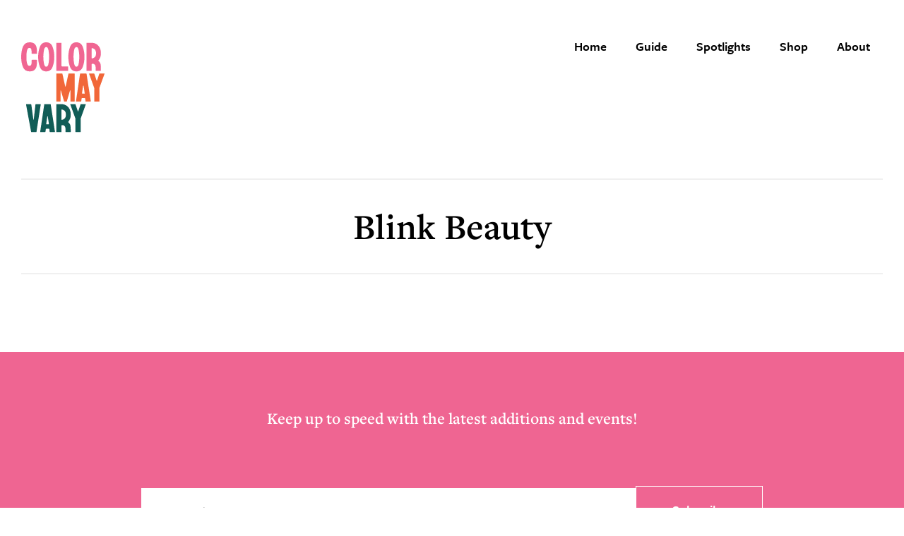

--- FILE ---
content_type: text/html; charset=UTF-8
request_url: https://colormayvary.com/vendor/blink-beauty/
body_size: 12931
content:
<!DOCTYPE html>
<html lang="en-US">
<head >
<meta charset="UTF-8" />
<script>
var gform;gform||(document.addEventListener("gform_main_scripts_loaded",function(){gform.scriptsLoaded=!0}),window.addEventListener("DOMContentLoaded",function(){gform.domLoaded=!0}),gform={domLoaded:!1,scriptsLoaded:!1,initializeOnLoaded:function(o){gform.domLoaded&&gform.scriptsLoaded?o():!gform.domLoaded&&gform.scriptsLoaded?window.addEventListener("DOMContentLoaded",o):document.addEventListener("gform_main_scripts_loaded",o)},hooks:{action:{},filter:{}},addAction:function(o,n,r,t){gform.addHook("action",o,n,r,t)},addFilter:function(o,n,r,t){gform.addHook("filter",o,n,r,t)},doAction:function(o){gform.doHook("action",o,arguments)},applyFilters:function(o){return gform.doHook("filter",o,arguments)},removeAction:function(o,n){gform.removeHook("action",o,n)},removeFilter:function(o,n,r){gform.removeHook("filter",o,n,r)},addHook:function(o,n,r,t,i){null==gform.hooks[o][n]&&(gform.hooks[o][n]=[]);var e=gform.hooks[o][n];null==i&&(i=n+"_"+e.length),gform.hooks[o][n].push({tag:i,callable:r,priority:t=null==t?10:t})},doHook:function(n,o,r){var t;if(r=Array.prototype.slice.call(r,1),null!=gform.hooks[n][o]&&((o=gform.hooks[n][o]).sort(function(o,n){return o.priority-n.priority}),o.forEach(function(o){"function"!=typeof(t=o.callable)&&(t=window[t]),"action"==n?t.apply(null,r):r[0]=t.apply(null,r)})),"filter"==n)return r[0]},removeHook:function(o,n,t,i){var r;null!=gform.hooks[o][n]&&(r=(r=gform.hooks[o][n]).filter(function(o,n,r){return!!(null!=i&&i!=o.tag||null!=t&&t!=o.priority)}),gform.hooks[o][n]=r)}});
</script>

<meta name="viewport" content="width=device-width, initial-scale=1" />
<meta name='robots' content='index, follow, max-image-preview:large, max-snippet:-1, max-video-preview:-1' />

	<!-- This site is optimized with the Yoast SEO plugin v20.9 - https://yoast.com/wordpress/plugins/seo/ -->
	<title>Blink Beauty - Color May Vary</title>
	<link rel="canonical" href="https://colormayvary.com/vendor/blink-beauty/" />
	<meta property="og:locale" content="en_US" />
	<meta property="og:type" content="article" />
	<meta property="og:title" content="Blink Beauty - Color May Vary" />
	<meta property="og:url" content="https://colormayvary.com/vendor/blink-beauty/" />
	<meta property="og:site_name" content="Color May Vary" />
	<meta property="article:publisher" content="https://www.facebook.com/colormayvary" />
	<meta property="article:modified_time" content="2020-07-18T15:37:39+00:00" />
	<meta name="twitter:card" content="summary_large_image" />
	<script type="application/ld+json" class="yoast-schema-graph">{"@context":"https://schema.org","@graph":[{"@type":"WebPage","@id":"https://colormayvary.com/vendor/blink-beauty/","url":"https://colormayvary.com/vendor/blink-beauty/","name":"Blink Beauty - Color May Vary","isPartOf":{"@id":"https://colormayvary.com/#website"},"datePublished":"2020-06-13T23:56:41+00:00","dateModified":"2020-07-18T15:37:39+00:00","breadcrumb":{"@id":"https://colormayvary.com/vendor/blink-beauty/#breadcrumb"},"inLanguage":"en-US","potentialAction":[{"@type":"ReadAction","target":["https://colormayvary.com/vendor/blink-beauty/"]}]},{"@type":"BreadcrumbList","@id":"https://colormayvary.com/vendor/blink-beauty/#breadcrumb","itemListElement":[{"@type":"ListItem","position":1,"name":"Home","item":"https://colormayvary.com/"},{"@type":"ListItem","position":2,"name":"Blink Beauty"}]},{"@type":"WebSite","@id":"https://colormayvary.com/#website","url":"https://colormayvary.com/","name":"Color May Vary","description":"","publisher":{"@id":"https://colormayvary.com/#organization"},"potentialAction":[{"@type":"SearchAction","target":{"@type":"EntryPoint","urlTemplate":"https://colormayvary.com/?s={search_term_string}"},"query-input":"required name=search_term_string"}],"inLanguage":"en-US"},{"@type":"Organization","@id":"https://colormayvary.com/#organization","name":"Color May Vary","url":"https://colormayvary.com/","logo":{"@type":"ImageObject","inLanguage":"en-US","@id":"https://colormayvary.com/#/schema/logo/image/","url":"https://colormayvary.com/wp-content/uploads/2020/07/logo.svg","contentUrl":"https://colormayvary.com/wp-content/uploads/2020/07/logo.svg","width":115,"height":125,"caption":"Color May Vary"},"image":{"@id":"https://colormayvary.com/#/schema/logo/image/"},"sameAs":["https://www.facebook.com/colormayvary","https://www.instagram.com/colormayvary","https://www.linkedin.com/company/colormayvary","https://www.pinterest.com/colormayvary","https://www.youtube.com/channel/UCypi5_Tt5SgL0NqgvTMU_Ag"]}]}</script>
	<!-- / Yoast SEO plugin. -->


<link rel='dns-prefetch' href='//use.typekit.net' />
<link rel="alternate" type="application/rss+xml" title="Color May Vary &raquo; Feed" href="https://colormayvary.com/feed/" />
<link rel="alternate" type="application/rss+xml" title="Color May Vary &raquo; Comments Feed" href="https://colormayvary.com/comments/feed/" />
<script>
window._wpemojiSettings = {"baseUrl":"https:\/\/s.w.org\/images\/core\/emoji\/14.0.0\/72x72\/","ext":".png","svgUrl":"https:\/\/s.w.org\/images\/core\/emoji\/14.0.0\/svg\/","svgExt":".svg","source":{"concatemoji":"https:\/\/colormayvary.com\/wp-includes\/js\/wp-emoji-release.min.js?ver=6.1.9"}};
/*! This file is auto-generated */
!function(e,a,t){var n,r,o,i=a.createElement("canvas"),p=i.getContext&&i.getContext("2d");function s(e,t){var a=String.fromCharCode,e=(p.clearRect(0,0,i.width,i.height),p.fillText(a.apply(this,e),0,0),i.toDataURL());return p.clearRect(0,0,i.width,i.height),p.fillText(a.apply(this,t),0,0),e===i.toDataURL()}function c(e){var t=a.createElement("script");t.src=e,t.defer=t.type="text/javascript",a.getElementsByTagName("head")[0].appendChild(t)}for(o=Array("flag","emoji"),t.supports={everything:!0,everythingExceptFlag:!0},r=0;r<o.length;r++)t.supports[o[r]]=function(e){if(p&&p.fillText)switch(p.textBaseline="top",p.font="600 32px Arial",e){case"flag":return s([127987,65039,8205,9895,65039],[127987,65039,8203,9895,65039])?!1:!s([55356,56826,55356,56819],[55356,56826,8203,55356,56819])&&!s([55356,57332,56128,56423,56128,56418,56128,56421,56128,56430,56128,56423,56128,56447],[55356,57332,8203,56128,56423,8203,56128,56418,8203,56128,56421,8203,56128,56430,8203,56128,56423,8203,56128,56447]);case"emoji":return!s([129777,127995,8205,129778,127999],[129777,127995,8203,129778,127999])}return!1}(o[r]),t.supports.everything=t.supports.everything&&t.supports[o[r]],"flag"!==o[r]&&(t.supports.everythingExceptFlag=t.supports.everythingExceptFlag&&t.supports[o[r]]);t.supports.everythingExceptFlag=t.supports.everythingExceptFlag&&!t.supports.flag,t.DOMReady=!1,t.readyCallback=function(){t.DOMReady=!0},t.supports.everything||(n=function(){t.readyCallback()},a.addEventListener?(a.addEventListener("DOMContentLoaded",n,!1),e.addEventListener("load",n,!1)):(e.attachEvent("onload",n),a.attachEvent("onreadystatechange",function(){"complete"===a.readyState&&t.readyCallback()})),(e=t.source||{}).concatemoji?c(e.concatemoji):e.wpemoji&&e.twemoji&&(c(e.twemoji),c(e.wpemoji)))}(window,document,window._wpemojiSettings);
</script>
<style>
img.wp-smiley,
img.emoji {
	display: inline !important;
	border: none !important;
	box-shadow: none !important;
	height: 1em !important;
	width: 1em !important;
	margin: 0 0.07em !important;
	vertical-align: -0.1em !important;
	background: none !important;
	padding: 0 !important;
}
</style>
	<link rel='stylesheet' id='atomic-blocks-fontawesome-css' href='https://colormayvary.com/wp-content/plugins/atomic-blocks/dist/assets/fontawesome/css/all.min.css?ver=1615403805' media='all' />
<link rel='stylesheet' id='sbi_styles-css' href='https://colormayvary.com/wp-content/plugins/instagram-feed/css/sbi-styles.min.css?ver=6.1.5' media='all' />
<link rel='stylesheet' id='wp-block-library-css' href='https://colormayvary.com/wp-includes/css/dist/block-library/style.min.css?ver=6.1.9' media='all' />
<style id='safe-svg-svg-icon-style-inline-css'>
.safe-svg-cover .safe-svg-inside{display:inline-block;max-width:100%}.safe-svg-cover svg{height:100%;max-height:100%;max-width:100%;width:100%}

</style>
<link rel='stylesheet' id='atomic-blocks-style-css-css' href='https://colormayvary.com/wp-content/plugins/atomic-blocks/dist/blocks.style.build.css?ver=1615403805' media='all' />
<link rel='stylesheet' id='wc-blocks-vendors-style-css' href='https://colormayvary.com/wp-content/plugins/woocommerce/packages/woocommerce-blocks/build/wc-blocks-vendors-style.css?ver=10.2.3' media='all' />
<link rel='stylesheet' id='wc-blocks-style-css' href='https://colormayvary.com/wp-content/plugins/woocommerce/packages/woocommerce-blocks/build/wc-blocks-style.css?ver=10.2.3' media='all' />
<link rel='stylesheet' id='classic-theme-styles-css' href='https://colormayvary.com/wp-includes/css/classic-themes.min.css?ver=1' media='all' />
<style id='global-styles-inline-css'>
body{--wp--preset--color--black: #000000;--wp--preset--color--cyan-bluish-gray: #abb8c3;--wp--preset--color--white: #ffffff;--wp--preset--color--pale-pink: #f78da7;--wp--preset--color--vivid-red: #cf2e2e;--wp--preset--color--luminous-vivid-orange: #ff6900;--wp--preset--color--luminous-vivid-amber: #fcb900;--wp--preset--color--light-green-cyan: #7bdcb5;--wp--preset--color--vivid-green-cyan: #00d084;--wp--preset--color--pale-cyan-blue: #8ed1fc;--wp--preset--color--vivid-cyan-blue: #0693e3;--wp--preset--color--vivid-purple: #9b51e0;--wp--preset--color--theme-primary: #ef6592;--wp--preset--color--theme-secondary: #0f5c56;--wp--preset--color--theme-tertiary: #f1663a;--wp--preset--gradient--vivid-cyan-blue-to-vivid-purple: linear-gradient(135deg,rgba(6,147,227,1) 0%,rgb(155,81,224) 100%);--wp--preset--gradient--light-green-cyan-to-vivid-green-cyan: linear-gradient(135deg,rgb(122,220,180) 0%,rgb(0,208,130) 100%);--wp--preset--gradient--luminous-vivid-amber-to-luminous-vivid-orange: linear-gradient(135deg,rgba(252,185,0,1) 0%,rgba(255,105,0,1) 100%);--wp--preset--gradient--luminous-vivid-orange-to-vivid-red: linear-gradient(135deg,rgba(255,105,0,1) 0%,rgb(207,46,46) 100%);--wp--preset--gradient--very-light-gray-to-cyan-bluish-gray: linear-gradient(135deg,rgb(238,238,238) 0%,rgb(169,184,195) 100%);--wp--preset--gradient--cool-to-warm-spectrum: linear-gradient(135deg,rgb(74,234,220) 0%,rgb(151,120,209) 20%,rgb(207,42,186) 40%,rgb(238,44,130) 60%,rgb(251,105,98) 80%,rgb(254,248,76) 100%);--wp--preset--gradient--blush-light-purple: linear-gradient(135deg,rgb(255,206,236) 0%,rgb(152,150,240) 100%);--wp--preset--gradient--blush-bordeaux: linear-gradient(135deg,rgb(254,205,165) 0%,rgb(254,45,45) 50%,rgb(107,0,62) 100%);--wp--preset--gradient--luminous-dusk: linear-gradient(135deg,rgb(255,203,112) 0%,rgb(199,81,192) 50%,rgb(65,88,208) 100%);--wp--preset--gradient--pale-ocean: linear-gradient(135deg,rgb(255,245,203) 0%,rgb(182,227,212) 50%,rgb(51,167,181) 100%);--wp--preset--gradient--electric-grass: linear-gradient(135deg,rgb(202,248,128) 0%,rgb(113,206,126) 100%);--wp--preset--gradient--midnight: linear-gradient(135deg,rgb(2,3,129) 0%,rgb(40,116,252) 100%);--wp--preset--duotone--dark-grayscale: url('#wp-duotone-dark-grayscale');--wp--preset--duotone--grayscale: url('#wp-duotone-grayscale');--wp--preset--duotone--purple-yellow: url('#wp-duotone-purple-yellow');--wp--preset--duotone--blue-red: url('#wp-duotone-blue-red');--wp--preset--duotone--midnight: url('#wp-duotone-midnight');--wp--preset--duotone--magenta-yellow: url('#wp-duotone-magenta-yellow');--wp--preset--duotone--purple-green: url('#wp-duotone-purple-green');--wp--preset--duotone--blue-orange: url('#wp-duotone-blue-orange');--wp--preset--font-size--small: 14px;--wp--preset--font-size--medium: 26px;--wp--preset--font-size--large: 30px;--wp--preset--font-size--x-large: 42px;--wp--preset--font-size--normal: 22px;--wp--preset--font-size--larger: 36px;--wp--preset--font-size--huge: 58px;--wp--preset--spacing--20: 0.44rem;--wp--preset--spacing--30: 0.67rem;--wp--preset--spacing--40: 1rem;--wp--preset--spacing--50: 1.5rem;--wp--preset--spacing--60: 2.25rem;--wp--preset--spacing--70: 3.38rem;--wp--preset--spacing--80: 5.06rem;}:where(.is-layout-flex){gap: 0.5em;}body .is-layout-flow > .alignleft{float: left;margin-inline-start: 0;margin-inline-end: 2em;}body .is-layout-flow > .alignright{float: right;margin-inline-start: 2em;margin-inline-end: 0;}body .is-layout-flow > .aligncenter{margin-left: auto !important;margin-right: auto !important;}body .is-layout-constrained > .alignleft{float: left;margin-inline-start: 0;margin-inline-end: 2em;}body .is-layout-constrained > .alignright{float: right;margin-inline-start: 2em;margin-inline-end: 0;}body .is-layout-constrained > .aligncenter{margin-left: auto !important;margin-right: auto !important;}body .is-layout-constrained > :where(:not(.alignleft):not(.alignright):not(.alignfull)){max-width: var(--wp--style--global--content-size);margin-left: auto !important;margin-right: auto !important;}body .is-layout-constrained > .alignwide{max-width: var(--wp--style--global--wide-size);}body .is-layout-flex{display: flex;}body .is-layout-flex{flex-wrap: wrap;align-items: center;}body .is-layout-flex > *{margin: 0;}:where(.wp-block-columns.is-layout-flex){gap: 2em;}.has-black-color{color: var(--wp--preset--color--black) !important;}.has-cyan-bluish-gray-color{color: var(--wp--preset--color--cyan-bluish-gray) !important;}.has-white-color{color: var(--wp--preset--color--white) !important;}.has-pale-pink-color{color: var(--wp--preset--color--pale-pink) !important;}.has-vivid-red-color{color: var(--wp--preset--color--vivid-red) !important;}.has-luminous-vivid-orange-color{color: var(--wp--preset--color--luminous-vivid-orange) !important;}.has-luminous-vivid-amber-color{color: var(--wp--preset--color--luminous-vivid-amber) !important;}.has-light-green-cyan-color{color: var(--wp--preset--color--light-green-cyan) !important;}.has-vivid-green-cyan-color{color: var(--wp--preset--color--vivid-green-cyan) !important;}.has-pale-cyan-blue-color{color: var(--wp--preset--color--pale-cyan-blue) !important;}.has-vivid-cyan-blue-color{color: var(--wp--preset--color--vivid-cyan-blue) !important;}.has-vivid-purple-color{color: var(--wp--preset--color--vivid-purple) !important;}.has-black-background-color{background-color: var(--wp--preset--color--black) !important;}.has-cyan-bluish-gray-background-color{background-color: var(--wp--preset--color--cyan-bluish-gray) !important;}.has-white-background-color{background-color: var(--wp--preset--color--white) !important;}.has-pale-pink-background-color{background-color: var(--wp--preset--color--pale-pink) !important;}.has-vivid-red-background-color{background-color: var(--wp--preset--color--vivid-red) !important;}.has-luminous-vivid-orange-background-color{background-color: var(--wp--preset--color--luminous-vivid-orange) !important;}.has-luminous-vivid-amber-background-color{background-color: var(--wp--preset--color--luminous-vivid-amber) !important;}.has-light-green-cyan-background-color{background-color: var(--wp--preset--color--light-green-cyan) !important;}.has-vivid-green-cyan-background-color{background-color: var(--wp--preset--color--vivid-green-cyan) !important;}.has-pale-cyan-blue-background-color{background-color: var(--wp--preset--color--pale-cyan-blue) !important;}.has-vivid-cyan-blue-background-color{background-color: var(--wp--preset--color--vivid-cyan-blue) !important;}.has-vivid-purple-background-color{background-color: var(--wp--preset--color--vivid-purple) !important;}.has-black-border-color{border-color: var(--wp--preset--color--black) !important;}.has-cyan-bluish-gray-border-color{border-color: var(--wp--preset--color--cyan-bluish-gray) !important;}.has-white-border-color{border-color: var(--wp--preset--color--white) !important;}.has-pale-pink-border-color{border-color: var(--wp--preset--color--pale-pink) !important;}.has-vivid-red-border-color{border-color: var(--wp--preset--color--vivid-red) !important;}.has-luminous-vivid-orange-border-color{border-color: var(--wp--preset--color--luminous-vivid-orange) !important;}.has-luminous-vivid-amber-border-color{border-color: var(--wp--preset--color--luminous-vivid-amber) !important;}.has-light-green-cyan-border-color{border-color: var(--wp--preset--color--light-green-cyan) !important;}.has-vivid-green-cyan-border-color{border-color: var(--wp--preset--color--vivid-green-cyan) !important;}.has-pale-cyan-blue-border-color{border-color: var(--wp--preset--color--pale-cyan-blue) !important;}.has-vivid-cyan-blue-border-color{border-color: var(--wp--preset--color--vivid-cyan-blue) !important;}.has-vivid-purple-border-color{border-color: var(--wp--preset--color--vivid-purple) !important;}.has-vivid-cyan-blue-to-vivid-purple-gradient-background{background: var(--wp--preset--gradient--vivid-cyan-blue-to-vivid-purple) !important;}.has-light-green-cyan-to-vivid-green-cyan-gradient-background{background: var(--wp--preset--gradient--light-green-cyan-to-vivid-green-cyan) !important;}.has-luminous-vivid-amber-to-luminous-vivid-orange-gradient-background{background: var(--wp--preset--gradient--luminous-vivid-amber-to-luminous-vivid-orange) !important;}.has-luminous-vivid-orange-to-vivid-red-gradient-background{background: var(--wp--preset--gradient--luminous-vivid-orange-to-vivid-red) !important;}.has-very-light-gray-to-cyan-bluish-gray-gradient-background{background: var(--wp--preset--gradient--very-light-gray-to-cyan-bluish-gray) !important;}.has-cool-to-warm-spectrum-gradient-background{background: var(--wp--preset--gradient--cool-to-warm-spectrum) !important;}.has-blush-light-purple-gradient-background{background: var(--wp--preset--gradient--blush-light-purple) !important;}.has-blush-bordeaux-gradient-background{background: var(--wp--preset--gradient--blush-bordeaux) !important;}.has-luminous-dusk-gradient-background{background: var(--wp--preset--gradient--luminous-dusk) !important;}.has-pale-ocean-gradient-background{background: var(--wp--preset--gradient--pale-ocean) !important;}.has-electric-grass-gradient-background{background: var(--wp--preset--gradient--electric-grass) !important;}.has-midnight-gradient-background{background: var(--wp--preset--gradient--midnight) !important;}.has-small-font-size{font-size: var(--wp--preset--font-size--small) !important;}.has-medium-font-size{font-size: var(--wp--preset--font-size--medium) !important;}.has-large-font-size{font-size: var(--wp--preset--font-size--large) !important;}.has-x-large-font-size{font-size: var(--wp--preset--font-size--x-large) !important;}
.wp-block-navigation a:where(:not(.wp-element-button)){color: inherit;}
:where(.wp-block-columns.is-layout-flex){gap: 2em;}
.wp-block-pullquote{font-size: 1.5em;line-height: 1.6;}
</style>
<link rel='stylesheet' id='rl-vendor-search-styles-css' href='https://colormayvary.com/wp-content/plugins/rl-vendor-search/assets/css/style.css?ver=1595361505' media='all' />
<link rel='stylesheet' id='woocommerce-layout-css' href='https://colormayvary.com/wp-content/plugins/woocommerce/assets/css/woocommerce-layout.css?ver=7.8.0' media='all' />
<link rel='stylesheet' id='woocommerce-smallscreen-css' href='https://colormayvary.com/wp-content/plugins/woocommerce/assets/css/woocommerce-smallscreen.css?ver=7.8.0' media='only screen and (max-width: 860px)' />
<link rel='stylesheet' id='woocommerce-general-css' href='https://colormayvary.com/wp-content/plugins/woocommerce/assets/css/woocommerce.css?ver=7.8.0' media='all' />
<link rel='stylesheet' id='color-may-vary-woocommerce-styles-css' href='https://colormayvary.com/wp-content/themes/colormayvary/woocommerce.css?ver=956cc182cdcc9f5c272b' media='screen' />
<style id='woocommerce-inline-inline-css'>
.woocommerce form .form-row .required { visibility: visible; }
</style>
<link rel='stylesheet' id='wpmenucart-icons-css' href='https://colormayvary.com/wp-content/plugins/wp-menu-cart/assets/css/wpmenucart-icons.min.css?ver=2.14.0' media='all' />
<style id='wpmenucart-icons-inline-css'>
@font-face{font-family:WPMenuCart;src:url(https://colormayvary.com/wp-content/plugins/wp-menu-cart/assets/fonts/WPMenuCart.eot);src:url(https://colormayvary.com/wp-content/plugins/wp-menu-cart/assets/fonts/WPMenuCart.eot?#iefix) format('embedded-opentype'),url(https://colormayvary.com/wp-content/plugins/wp-menu-cart/assets/fonts/WPMenuCart.woff2) format('woff2'),url(https://colormayvary.com/wp-content/plugins/wp-menu-cart/assets/fonts/WPMenuCart.woff) format('woff'),url(https://colormayvary.com/wp-content/plugins/wp-menu-cart/assets/fonts/WPMenuCart.ttf) format('truetype'),url(https://colormayvary.com/wp-content/plugins/wp-menu-cart/assets/fonts/WPMenuCart.svg#WPMenuCart) format('svg');font-weight:400;font-style:normal;font-display:swap}
</style>
<link rel='stylesheet' id='wpmenucart-css' href='https://colormayvary.com/wp-content/plugins/wp-menu-cart/assets/css/wpmenucart-main.min.css?ver=2.14.0' media='all' />
<link rel='stylesheet' id='color-may-vary-css' href='https://colormayvary.com/wp-content/themes/colormayvary/style.css?ver=04cd3097afa5c9fcf6f8' media='all' />
<link rel='stylesheet' id='color-may-vary-fonts-css' href='https://use.typekit.net/zkw1zig.css?ver=3.3.8' media='all' />
<link rel='stylesheet' id='color-may-vary-gutenberg-css' href='https://colormayvary.com/wp-content/themes/colormayvary/lib/gutenberg/front-end.css?ver=b4180524b98ef072dbe2' media='all' />
<style id='color-may-vary-gutenberg-inline-css'>
.ab-block-post-grid .ab-post-grid-items h2 a:hover {
	color: #ef6592;
}

.site-container .wp-block-button .wp-block-button__link {
	background-color: #ef6592;
}

.wp-block-button .wp-block-button__link:not(.has-background),
.wp-block-button .wp-block-button__link:not(.has-background):focus,
.wp-block-button .wp-block-button__link:not(.has-background):hover {
	color: #333333;
}

.site-container .wp-block-button.is-style-outline .wp-block-button__link {
	color: #ef6592;
}

.site-container .wp-block-button.is-style-outline .wp-block-button__link:focus,
.site-container .wp-block-button.is-style-outline .wp-block-button__link:hover {
	color: #ff88b5;
}		.site-container .has-theme-primary-color,
		.site-container .wp-block-button .wp-block-button__link.has-theme-primary-color,
		.site-container .wp-block-button.is-style-outline .wp-block-button__link.has-theme-primary-color {
			color: #ef6592;
		}

		.site-container .has-theme-primary-background-color,
		.site-container .wp-block-button .wp-block-button__link.has-theme-primary-background-color,
		.site-container .wp-block-pullquote.is-style-solid-color.has-theme-primary-background-color {
			background-color: #ef6592;
		}		.site-container .has-theme-secondary-color,
		.site-container .wp-block-button .wp-block-button__link.has-theme-secondary-color,
		.site-container .wp-block-button.is-style-outline .wp-block-button__link.has-theme-secondary-color {
			color: #0f5c56;
		}

		.site-container .has-theme-secondary-background-color,
		.site-container .wp-block-button .wp-block-button__link.has-theme-secondary-background-color,
		.site-container .wp-block-pullquote.is-style-solid-color.has-theme-secondary-background-color {
			background-color: #0f5c56;
		}		.site-container .has-theme-tertiary-color,
		.site-container .wp-block-button .wp-block-button__link.has-theme-tertiary-color,
		.site-container .wp-block-button.is-style-outline .wp-block-button__link.has-theme-tertiary-color {
			color: #f1663a;
		}

		.site-container .has-theme-tertiary-background-color,
		.site-container .wp-block-button .wp-block-button__link.has-theme-tertiary-background-color,
		.site-container .wp-block-pullquote.is-style-solid-color.has-theme-tertiary-background-color {
			background-color: #f1663a;
		}
</style>
<link rel='stylesheet' id='simple-social-icons-font-css' href='https://colormayvary.com/wp-content/plugins/simple-social-icons/css/style.css?ver=3.0.2' media='all' />
<script src='https://colormayvary.com/wp-includes/js/jquery/jquery.min.js?ver=3.6.1' id='jquery-core-js'></script>
<script src='https://colormayvary.com/wp-includes/js/jquery/jquery-migrate.min.js?ver=3.3.2' id='jquery-migrate-js'></script>
<script id='wpmenucart-ajax-assist-js-extra'>
var wpmenucart_ajax_assist = {"shop_plugin":"woocommerce","always_display":""};
</script>
<script src='https://colormayvary.com/wp-content/plugins/wp-menu-cart/assets/js/wpmenucart-ajax-assist.min.js?ver=2.14.0' id='wpmenucart-ajax-assist-js'></script>
<link rel="https://api.w.org/" href="https://colormayvary.com/wp-json/" /><link rel="alternate" type="application/json" href="https://colormayvary.com/wp-json/wp/v2/rl_vendor/8403" /><link rel="EditURI" type="application/rsd+xml" title="RSD" href="https://colormayvary.com/xmlrpc.php?rsd" />
<link rel="wlwmanifest" type="application/wlwmanifest+xml" href="https://colormayvary.com/wp-includes/wlwmanifest.xml" />
<meta name="generator" content="WordPress 6.1.9" />
<meta name="generator" content="WooCommerce 7.8.0" />
<link rel='shortlink' href='https://colormayvary.com/?p=8403' />
<link rel="alternate" type="application/json+oembed" href="https://colormayvary.com/wp-json/oembed/1.0/embed?url=https%3A%2F%2Fcolormayvary.com%2Fvendor%2Fblink-beauty%2F" />
<link rel="alternate" type="text/xml+oembed" href="https://colormayvary.com/wp-json/oembed/1.0/embed?url=https%3A%2F%2Fcolormayvary.com%2Fvendor%2Fblink-beauty%2F&#038;format=xml" />
<link rel="pingback" href="https://colormayvary.com/xmlrpc.php" />
<meta name="p:domain_verify" content="ad717ae6c57cddf3a5fc078b6d193b4d"/>

<!-- Global site tag (gtag.js) - Google Analytics -->
<script async src="https://www.googletagmanager.com/gtag/js?id=UA-173348705-1"></script>
<script>
  window.dataLayer = window.dataLayer || [];
  function gtag(){dataLayer.push(arguments);}
  gtag('js', new Date());

  gtag('config', 'UA-173348705-1');
</script>	<noscript><style>.woocommerce-product-gallery{ opacity: 1 !important; }</style></noscript>
	<style>.recentcomments a{display:inline !important;padding:0 !important;margin:0 !important;}</style>			<script  type="text/javascript">
				!function(f,b,e,v,n,t,s){if(f.fbq)return;n=f.fbq=function(){n.callMethod?
					n.callMethod.apply(n,arguments):n.queue.push(arguments)};if(!f._fbq)f._fbq=n;
					n.push=n;n.loaded=!0;n.version='2.0';n.queue=[];t=b.createElement(e);t.async=!0;
					t.src=v;s=b.getElementsByTagName(e)[0];s.parentNode.insertBefore(t,s)}(window,
					document,'script','https://connect.facebook.net/en_US/fbevents.js');
			</script>
			<!-- WooCommerce Facebook Integration Begin -->
			<script  type="text/javascript">

				fbq('init', '341913010553573', {}, {
    "agent": "woocommerce-7.8.0-3.0.25"
});

				fbq( 'track', 'PageView', {
    "source": "woocommerce",
    "version": "7.8.0",
    "pluginVersion": "3.0.25"
} );

				document.addEventListener( 'DOMContentLoaded', function() {
					jQuery && jQuery( function( $ ) {
						// Insert placeholder for events injected when a product is added to the cart through AJAX.
						$( document.body ).append( '<div class=\"wc-facebook-pixel-event-placeholder\"></div>' );
					} );
				}, false );

			</script>
			<!-- WooCommerce Facebook Integration End -->
			<link rel="icon" href="https://colormayvary.com/wp-content/uploads/2020/07/logo.svg" sizes="32x32" />
<link rel="icon" href="https://colormayvary.com/wp-content/uploads/2020/07/logo.svg" sizes="192x192" />
<link rel="apple-touch-icon" href="https://colormayvary.com/wp-content/uploads/2020/07/logo.svg" />
<meta name="msapplication-TileImage" content="https://colormayvary.com/wp-content/uploads/2020/07/logo.svg" />
		<style id="wp-custom-css">
			.gform_required_legend {
	display:none;
}		</style>
		</head>
<body class="rl_vendor-template-default single single-rl_vendor postid-8403 wp-custom-logo wp-embed-responsive theme-genesis woocommerce-no-js header-full-width full-width-content genesis-breadcrumbs-hidden genesis-footer-widgets-visible has-no-blocks"><svg xmlns="http://www.w3.org/2000/svg" viewBox="0 0 0 0" width="0" height="0" focusable="false" role="none" style="visibility: hidden; position: absolute; left: -9999px; overflow: hidden;" ><defs><filter id="wp-duotone-dark-grayscale"><feColorMatrix color-interpolation-filters="sRGB" type="matrix" values=" .299 .587 .114 0 0 .299 .587 .114 0 0 .299 .587 .114 0 0 .299 .587 .114 0 0 " /><feComponentTransfer color-interpolation-filters="sRGB" ><feFuncR type="table" tableValues="0 0.49803921568627" /><feFuncG type="table" tableValues="0 0.49803921568627" /><feFuncB type="table" tableValues="0 0.49803921568627" /><feFuncA type="table" tableValues="1 1" /></feComponentTransfer><feComposite in2="SourceGraphic" operator="in" /></filter></defs></svg><svg xmlns="http://www.w3.org/2000/svg" viewBox="0 0 0 0" width="0" height="0" focusable="false" role="none" style="visibility: hidden; position: absolute; left: -9999px; overflow: hidden;" ><defs><filter id="wp-duotone-grayscale"><feColorMatrix color-interpolation-filters="sRGB" type="matrix" values=" .299 .587 .114 0 0 .299 .587 .114 0 0 .299 .587 .114 0 0 .299 .587 .114 0 0 " /><feComponentTransfer color-interpolation-filters="sRGB" ><feFuncR type="table" tableValues="0 1" /><feFuncG type="table" tableValues="0 1" /><feFuncB type="table" tableValues="0 1" /><feFuncA type="table" tableValues="1 1" /></feComponentTransfer><feComposite in2="SourceGraphic" operator="in" /></filter></defs></svg><svg xmlns="http://www.w3.org/2000/svg" viewBox="0 0 0 0" width="0" height="0" focusable="false" role="none" style="visibility: hidden; position: absolute; left: -9999px; overflow: hidden;" ><defs><filter id="wp-duotone-purple-yellow"><feColorMatrix color-interpolation-filters="sRGB" type="matrix" values=" .299 .587 .114 0 0 .299 .587 .114 0 0 .299 .587 .114 0 0 .299 .587 .114 0 0 " /><feComponentTransfer color-interpolation-filters="sRGB" ><feFuncR type="table" tableValues="0.54901960784314 0.98823529411765" /><feFuncG type="table" tableValues="0 1" /><feFuncB type="table" tableValues="0.71764705882353 0.25490196078431" /><feFuncA type="table" tableValues="1 1" /></feComponentTransfer><feComposite in2="SourceGraphic" operator="in" /></filter></defs></svg><svg xmlns="http://www.w3.org/2000/svg" viewBox="0 0 0 0" width="0" height="0" focusable="false" role="none" style="visibility: hidden; position: absolute; left: -9999px; overflow: hidden;" ><defs><filter id="wp-duotone-blue-red"><feColorMatrix color-interpolation-filters="sRGB" type="matrix" values=" .299 .587 .114 0 0 .299 .587 .114 0 0 .299 .587 .114 0 0 .299 .587 .114 0 0 " /><feComponentTransfer color-interpolation-filters="sRGB" ><feFuncR type="table" tableValues="0 1" /><feFuncG type="table" tableValues="0 0.27843137254902" /><feFuncB type="table" tableValues="0.5921568627451 0.27843137254902" /><feFuncA type="table" tableValues="1 1" /></feComponentTransfer><feComposite in2="SourceGraphic" operator="in" /></filter></defs></svg><svg xmlns="http://www.w3.org/2000/svg" viewBox="0 0 0 0" width="0" height="0" focusable="false" role="none" style="visibility: hidden; position: absolute; left: -9999px; overflow: hidden;" ><defs><filter id="wp-duotone-midnight"><feColorMatrix color-interpolation-filters="sRGB" type="matrix" values=" .299 .587 .114 0 0 .299 .587 .114 0 0 .299 .587 .114 0 0 .299 .587 .114 0 0 " /><feComponentTransfer color-interpolation-filters="sRGB" ><feFuncR type="table" tableValues="0 0" /><feFuncG type="table" tableValues="0 0.64705882352941" /><feFuncB type="table" tableValues="0 1" /><feFuncA type="table" tableValues="1 1" /></feComponentTransfer><feComposite in2="SourceGraphic" operator="in" /></filter></defs></svg><svg xmlns="http://www.w3.org/2000/svg" viewBox="0 0 0 0" width="0" height="0" focusable="false" role="none" style="visibility: hidden; position: absolute; left: -9999px; overflow: hidden;" ><defs><filter id="wp-duotone-magenta-yellow"><feColorMatrix color-interpolation-filters="sRGB" type="matrix" values=" .299 .587 .114 0 0 .299 .587 .114 0 0 .299 .587 .114 0 0 .299 .587 .114 0 0 " /><feComponentTransfer color-interpolation-filters="sRGB" ><feFuncR type="table" tableValues="0.78039215686275 1" /><feFuncG type="table" tableValues="0 0.94901960784314" /><feFuncB type="table" tableValues="0.35294117647059 0.47058823529412" /><feFuncA type="table" tableValues="1 1" /></feComponentTransfer><feComposite in2="SourceGraphic" operator="in" /></filter></defs></svg><svg xmlns="http://www.w3.org/2000/svg" viewBox="0 0 0 0" width="0" height="0" focusable="false" role="none" style="visibility: hidden; position: absolute; left: -9999px; overflow: hidden;" ><defs><filter id="wp-duotone-purple-green"><feColorMatrix color-interpolation-filters="sRGB" type="matrix" values=" .299 .587 .114 0 0 .299 .587 .114 0 0 .299 .587 .114 0 0 .299 .587 .114 0 0 " /><feComponentTransfer color-interpolation-filters="sRGB" ><feFuncR type="table" tableValues="0.65098039215686 0.40392156862745" /><feFuncG type="table" tableValues="0 1" /><feFuncB type="table" tableValues="0.44705882352941 0.4" /><feFuncA type="table" tableValues="1 1" /></feComponentTransfer><feComposite in2="SourceGraphic" operator="in" /></filter></defs></svg><svg xmlns="http://www.w3.org/2000/svg" viewBox="0 0 0 0" width="0" height="0" focusable="false" role="none" style="visibility: hidden; position: absolute; left: -9999px; overflow: hidden;" ><defs><filter id="wp-duotone-blue-orange"><feColorMatrix color-interpolation-filters="sRGB" type="matrix" values=" .299 .587 .114 0 0 .299 .587 .114 0 0 .299 .587 .114 0 0 .299 .587 .114 0 0 " /><feComponentTransfer color-interpolation-filters="sRGB" ><feFuncR type="table" tableValues="0.098039215686275 1" /><feFuncG type="table" tableValues="0 0.66274509803922" /><feFuncB type="table" tableValues="0.84705882352941 0.41960784313725" /><feFuncA type="table" tableValues="1 1" /></feComponentTransfer><feComposite in2="SourceGraphic" operator="in" /></filter></defs></svg><div class="site-container"><ul class="genesis-skip-link"><li><a href="#genesis-nav-primary" class="screen-reader-shortcut"> Skip to primary navigation</a></li><li><a href="#genesis-content" class="screen-reader-shortcut"> Skip to main content</a></li><li><a href="#genesis-footer-widgets" class="screen-reader-shortcut"> Skip to footer</a></li></ul><header class="site-header"><div class="wrap"><div class="title-area"><a href="https://colormayvary.com/" class="custom-logo-link" rel="home"><img width="115" height="125" src="https://colormayvary.com/wp-content/uploads/2020/07/logo.svg" class="custom-logo" alt="Color May Vary" decoding="async" loading="lazy" /></a><p class="site-title">Color May Vary</p></div><nav class="nav-primary" aria-label="Main" id="genesis-nav-primary"><div class="wrap"><ul id="menu-header-menu" class="menu genesis-nav-menu menu-primary js-superfish"><li id="menu-item-13" class="menu-item menu-item-type-post_type menu-item-object-page menu-item-home menu-item-13"><a href="https://colormayvary.com/"><span >Home</span></a></li>
<li id="menu-item-16" class="menu-item menu-item-type-post_type menu-item-object-page menu-item-16"><a href="https://colormayvary.com/guide/"><span >Guide</span></a></li>
<li id="menu-item-9110" class="menu-item menu-item-type-custom menu-item-object-custom menu-item-9110"><a href="https://colormayvary.com/spotlights/"><span >Spotlights</span></a></li>
<li id="menu-item-9055" class="menu-item menu-item-type-post_type menu-item-object-page menu-item-9055"><a href="https://colormayvary.com/shop/"><span >Shop</span></a></li>
<li id="menu-item-14" class="menu-item menu-item-type-post_type menu-item-object-page menu-item-14"><a href="https://colormayvary.com/about-us/"><span >About</span></a></li>
<li class="menu-item wpmenucartli wpmenucart-display-standard menu-item" id="wpmenucartli"><a class="wpmenucart-contents empty-wpmenucart" style="display:none">&nbsp;</a></li></ul></div></nav></div></header><div class="site-inner"><div class="content-sidebar-wrap"><main class="content" id="genesis-content"><article class="post-8403 rl_vendor type-rl_vendor status-publish rl_vendor_category-makeup-brands rl_vendor_category-hair-care-brands rl_vendor_category-lashes rl_vendor_tag-frontals rl_vendor_tag-closures rl_vendor_tag-full-lace-unit rl_vendor_tag-lashes rl_vendor_tag-body-wave rl_vendor_tag-eurasian-straight rl_vendor_tag-mink-lashes rl_vendor_tag-loose-wave rl_vendor_tag-reusable-lashes rl_vendor_tag-deep-curly rl_vendor_tag-natural-lashes rl_vendor_tag-full-lace-wig rl_vendor_tag-dramatic-lashes rl_vendor_tag-glam-lashes rl_vendor_tag-bundles entry"><header class="entry-header"><h1 class="entry-title">Blink Beauty</h1>
</header><div class="entry-content"></div><footer class="entry-footer"></footer></article></main></div></div><div class="footer-widgets" id="genesis-footer-widgets"><h2 class="genesis-sidebar-title screen-reader-text">Footer</h2><div class="wrap"><div class="widget-area footer-widgets-1 footer-widget-area"><section id="mm_block_widget-6" class="widget block-widget"><div class="widget-wrap"><div class="wp-block-atomic-blocks-ab-columns ab-layout-columns-1 one-column has-theme-primary-background-color ab-columns-center alignfull" style="padding-top:80px;padding-right:30px;padding-bottom:80px;padding-left:30px">
<div class="ab-layout-column-wrap ab-block-layout-column-gap-2 ab-is-responsive-column" style="max-width:900px">
<div class="wp-block-atomic-blocks-ab-column has-text-align-center ab-block-layout-column">
<div class="ab-block-layout-column-inner">
<h3 class="has-text-color" style="color:#ffffff; margin-bottom:40px;">Keep up to speed with the latest additions and events!</h3>
<div class="wp-block-atomic-blocks-ab-container ab-block-container">
<div class="ab-container-inside">
<div class="ab-container-content"><script type="text/javascript"></script></p>
<div class='gf_browser_chrome gform_wrapper gravity-theme gform-theme--no-framework button-inverted_wrapper form-inline_wrapper' data-form-theme='gravity-theme' data-form-index='0' id='gform_wrapper_1' >
<style>#gform_wrapper_1[data-form-index="0"].gform-theme,[data-parent-form="1_0"]{--gform-theme-color-primary: #204ce5;--gform-theme-color-primary-rgb: 32, 76, 229;--gform-theme-color-primary-contrast: #fff;--gform-theme-color-primary-contrast-rgb: 255, 255, 255;--gform-theme-color-primary-darker: #001AB3;--gform-theme-color-primary-lighter: #527EFF;--gform-theme-color-secondary: #fff;--gform-theme-color-secondary-rgb: 255, 255, 255;--gform-theme-color-secondary-contrast: #112337;--gform-theme-color-secondary-contrast-rgb: 17, 35, 55;--gform-theme-color-secondary-darker: #F5F5F5;--gform-theme-color-secondary-lighter: #FFFFFF;--gform-theme-color-outside-control-light: rgba(17, 35, 55, 0.1);--gform-theme-color-outside-control-light-rgb: 17, 35, 55;--gform-theme-color-outside-control-light-darker: rgba(104, 110, 119, 0.35);--gform-theme-color-outside-control-light-lighter: #F5F5F5;--gform-theme-color-outside-control-dark: #585e6a;--gform-theme-color-outside-control-dark-rgb: 88, 94, 106;--gform-theme-color-outside-control-dark-darker: #112337;--gform-theme-color-outside-control-dark-lighter: rgba(17, 35, 55, 0.65);--gform-theme-color-inside-control: #fff;--gform-theme-color-inside-control-rgb: 255, 255, 255;--gform-theme-color-inside-control-contrast: #112337;--gform-theme-color-inside-control-contrast-rgb: 17, 35, 55;--gform-theme-color-inside-control-darker: #F5F5F5;--gform-theme-color-inside-control-lighter: #FFFFFF;--gform-theme-color-inside-control-primary: #204ce5;--gform-theme-color-inside-control-primary-rgb: 32, 76, 229;--gform-theme-color-inside-control-primary-contrast: #fff;--gform-theme-color-inside-control-primary-contrast-rgb: 255, 255, 255;--gform-theme-color-inside-control-primary-darker: #001AB3;--gform-theme-color-inside-control-primary-lighter: #527EFF;--gform-theme-color-inside-control-light: rgba(17, 35, 55, 0.1);--gform-theme-color-inside-control-light-rgb: 17, 35, 55;--gform-theme-color-inside-control-light-darker: rgba(104, 110, 119, 0.35);--gform-theme-color-inside-control-light-lighter: #F5F5F5;--gform-theme-color-inside-control-dark: #585e6a;--gform-theme-color-inside-control-dark-rgb: 88, 94, 106;--gform-theme-color-inside-control-dark-darker: #112337;--gform-theme-color-inside-control-dark-lighter: rgba(17, 35, 55, 0.65);--gform-theme-border-radius: 3px;--gform-theme-font-size-secondary: 14px;--gform-theme-font-size-tertiary: 13px;--gform-theme-icon-control-number: url("data:image/svg+xml,%3Csvg width='8' height='14' viewBox='0 0 8 14' fill='none' xmlns='http://www.w3.org/2000/svg'%3E%3Cpath fill-rule='evenodd' clip-rule='evenodd' d='M4 0C4.26522 5.96046e-08 4.51957 0.105357 4.70711 0.292893L7.70711 3.29289C8.09763 3.68342 8.09763 4.31658 7.70711 4.70711C7.31658 5.09763 6.68342 5.09763 6.29289 4.70711L4 2.41421L1.70711 4.70711C1.31658 5.09763 0.683417 5.09763 0.292893 4.70711C-0.0976311 4.31658 -0.097631 3.68342 0.292893 3.29289L3.29289 0.292893C3.48043 0.105357 3.73478 0 4 0ZM0.292893 9.29289C0.683417 8.90237 1.31658 8.90237 1.70711 9.29289L4 11.5858L6.29289 9.29289C6.68342 8.90237 7.31658 8.90237 7.70711 9.29289C8.09763 9.68342 8.09763 10.3166 7.70711 10.7071L4.70711 13.7071C4.31658 14.0976 3.68342 14.0976 3.29289 13.7071L0.292893 10.7071C-0.0976311 10.3166 -0.0976311 9.68342 0.292893 9.29289Z' fill='rgba(17, 35, 55, 0.65)'/%3E%3C/svg%3E");--gform-theme-icon-control-select: url("data:image/svg+xml,%3Csvg width='10' height='6' viewBox='0 0 10 6' fill='none' xmlns='http://www.w3.org/2000/svg'%3E%3Cpath fill-rule='evenodd' clip-rule='evenodd' d='M0.292893 0.292893C0.683417 -0.097631 1.31658 -0.097631 1.70711 0.292893L5 3.58579L8.29289 0.292893C8.68342 -0.0976311 9.31658 -0.0976311 9.70711 0.292893C10.0976 0.683417 10.0976 1.31658 9.70711 1.70711L5.70711 5.70711C5.31658 6.09763 4.68342 6.09763 4.29289 5.70711L0.292893 1.70711C-0.0976311 1.31658 -0.0976311 0.683418 0.292893 0.292893Z' fill='rgba(17, 35, 55, 0.65)'/%3E%3C/svg%3E");--gform-theme-icon-control-search: url("data:image/svg+xml,%3Csvg version='1.1' xmlns='http://www.w3.org/2000/svg' width='640' height='640'%3E%3Cpath d='M256 128c-70.692 0-128 57.308-128 128 0 70.691 57.308 128 128 128 70.691 0 128-57.309 128-128 0-70.692-57.309-128-128-128zM64 256c0-106.039 85.961-192 192-192s192 85.961 192 192c0 41.466-13.146 79.863-35.498 111.248l154.125 154.125c12.496 12.496 12.496 32.758 0 45.254s-32.758 12.496-45.254 0L367.248 412.502C335.862 434.854 297.467 448 256 448c-106.039 0-192-85.962-192-192z' fill='rgba(17, 35, 55, 0.65)'/%3E%3C/svg%3E");--gform-theme-control-border-color: #686e77;--gform-theme-control-size: var(--gform-theme-control-size-md);--gform-theme-control-label-color-primary: #112337;--gform-theme-control-label-color-secondary: #112337;--gform-theme-control-choice-size: var(--gform-theme-control-choice-size-md);--gform-theme-control-checkbox-check-size: var(--gform-theme-control-checkbox-check-size-md);--gform-theme-control-radio-check-size: var(--gform-theme-control-radio-check-size-md);--gform-theme-control-button-font-size: var(--gform-theme-control-button-font-size-md);--gform-theme-control-button-padding-inline: var(--gform-theme-control-button-padding-inline-md);--gform-theme-control-button-size: var(--gform-theme-control-button-size-md);--gform-theme-control-button-border-color-secondary: #686e77;--gform-theme-control-file-button-background-color-hover: #EBEBEB;--gform-theme-field-page-steps-number-color: rgba(17, 35, 55, 0.8);}</style>
<div id='gf_1' class='gform_anchor' tabindex='-1'></div>
<div class='gform_heading'>
<p class='gform_required_legend'>&quot;<span class="gfield_required gfield_required_asterisk">*</span>&quot; indicates required fields</p>
</p></div>
<form method='post' enctype='multipart/form-data' target='gform_ajax_frame_1' id='gform_1' class='button-inverted form-inline' action='/vendor/blink-beauty/#gf_1' data-formid='1' novalidate>
<div class='gform-body gform_body'>
<div id='gform_fields_1' class='gform_fields top_label form_sublabel_below description_below'>
<div id="field_1_1"  class="gfield gfield--type-email gfield_contains_required field_sublabel_below gfield--no-description field_description_below hidden_label gfield_visibility_visible"  data-js-reload="field_1_1"><label class='gfield_label gform-field-label' for='input_1_1' >Email<span class="gfield_required"><span class="gfield_required gfield_required_asterisk">*</span></span></label></p>
<div class='ginput_container ginput_container_email'>
                            <input name='input_1' id='input_1_1' type='email' value='' class='large'   placeholder='Your Email' aria-required="true" aria-invalid="false"  />
                        </div>
</div>
</div>
</div>
<div class='gform_footer top_label'> <input type='submit' id='gform_submit_button_1' class='gform_button button' value='Subscribe'  onclick='if(window["gf_submitting_1"]){return false;}  if( !jQuery("#gform_1")[0].checkValidity || jQuery("#gform_1")[0].checkValidity()){window["gf_submitting_1"]=true;}  ' onkeypress='if( event.keyCode == 13 ){ if(window["gf_submitting_1"]){return false;} if( !jQuery("#gform_1")[0].checkValidity || jQuery("#gform_1")[0].checkValidity()){window["gf_submitting_1"]=true;}  jQuery("#gform_1").trigger("submit",[true]); }' /> <input type='hidden' name='gform_ajax' value='form_id=1&amp;title=&amp;description=&amp;tabindex=0&amp;theme=data-form-theme=&#039;gravity-theme&#039;' /><br />
            <input type='hidden' class='gform_hidden' name='is_submit_1' value='1' /><br />
            <input type='hidden' class='gform_hidden' name='gform_submit' value='1' /></p>
<p>            <input type='hidden' class='gform_hidden' name='gform_unique_id' value='' /><br />
            <input type='hidden' class='gform_hidden' name='state_1' value='WyJbXSIsImE3OTQ5Nzc4YTQ0YjllNjYxYmNmZjZmYjEyY2NhMTI1Il0=' /><br />
            <input type='hidden' class='gform_hidden' name='gform_target_page_number_1' id='gform_target_page_number_1' value='0' /><br />
            <input type='hidden' class='gform_hidden' name='gform_source_page_number_1' id='gform_source_page_number_1' value='1' /><br />
            <input type='hidden' name='gform_field_values' value='' /></p></div>
</p></form>
</p></div>
<p>		                <iframe style='display:none;width:0px;height:0px;' src='about:blank' name='gform_ajax_frame_1' id='gform_ajax_frame_1' title='This iframe contains the logic required to handle Ajax powered Gravity Forms.'></iframe><br />
		                <script>
gform.initializeOnLoaded( function() {gformInitSpinner( 1, 'https://colormayvary.com/wp-content/plugins/gravityforms/images/spinner.svg', true );jQuery('#gform_ajax_frame_1').on('load',function(){var contents = jQuery(this).contents().find('*').html();var is_postback = contents.indexOf('GF_AJAX_POSTBACK') >= 0;if(!is_postback){return;}var form_content = jQuery(this).contents().find('#gform_wrapper_1');var is_confirmation = jQuery(this).contents().find('#gform_confirmation_wrapper_1').length > 0;var is_redirect = contents.indexOf('gformRedirect(){') >= 0;var is_form = form_content.length > 0 && ! is_redirect && ! is_confirmation;var mt = parseInt(jQuery('html').css('margin-top'), 10) + parseInt(jQuery('body').css('margin-top'), 10) + 100;if(is_form){jQuery('#gform_wrapper_1').html(form_content.html());if(form_content.hasClass('gform_validation_error')){jQuery('#gform_wrapper_1').addClass('gform_validation_error');} else {jQuery('#gform_wrapper_1').removeClass('gform_validation_error');}setTimeout( function() { /* delay the scroll by 50 milliseconds to fix a bug in chrome */ jQuery(document).scrollTop(jQuery('#gform_wrapper_1').offset().top - mt); }, 50 );if(window['gformInitDatepicker']) {gformInitDatepicker();}if(window['gformInitPriceFields']) {gformInitPriceFields();}var current_page = jQuery('#gform_source_page_number_1').val();gformInitSpinner( 1, 'https://colormayvary.com/wp-content/plugins/gravityforms/images/spinner.svg', true );jQuery(document).trigger('gform_page_loaded', [1, current_page]);window['gf_submitting_1'] = false;}else if(!is_redirect){var confirmation_content = jQuery(this).contents().find('.GF_AJAX_POSTBACK').html();if(!confirmation_content){confirmation_content = contents;}setTimeout(function(){jQuery('#gform_wrapper_1').replaceWith(confirmation_content);jQuery(document).scrollTop(jQuery('#gf_1').offset().top - mt);jQuery(document).trigger('gform_confirmation_loaded', [1]);window['gf_submitting_1'] = false;wp.a11y.speak(jQuery('#gform_confirmation_message_1').text());}, 50);}else{jQuery('#gform_1').append(contents);if(window['gformRedirect']) {gformRedirect();}}jQuery(document).trigger('gform_post_render', [1, current_page]);gform.utils.trigger({ event: 'gform/postRender', native: false, data: { formId: 1, currentPage: current_page } });} );} );
</script>
</div>
</div>
</div>
</div>
</div>
</div>
</div>
</div></section>
</div></div></div><footer class="site-footer"><div class="wrap"><section id="mm_block_widget-5" class="widget block-widget"><div class="widget-wrap"><div class="wp-block-atomic-blocks-ab-columns ab-layout-columns-3 ab-3-col-widecenter ab-has-custom-background-color ab-has-custom-text-color ab-columns-center alignfull" style="padding-top:95px;padding-right:30px;padding-bottom:80px;padding-left:30px;background-color:#000000;color:#ffffff">
<div class="ab-layout-column-wrap ab-block-layout-column-gap-2 ab-is-responsive-column" style="max-width:1340px">
<div class="wp-block-atomic-blocks-ab-column ab-block-layout-column">
<div class="ab-block-layout-column-inner">
<figure class="wp-block-image size-full is-resized"><img decoding="async" src="https://colormayvary.com/wp-content/uploads/2020/07/logo-white.svg" alt="" class="wp-image-8643" width="118"/></figure>
</p>
</div>
</div>
<div class="wp-block-atomic-blocks-ab-column ab-block-layout-column">
<div class="ab-block-layout-column-inner" style="margin-bottom:20px">
<ul class="text--semibold has-small-font-size">
<li><a href="https://colormayvary.com/contact-us/">Contact Us</a></li>
<li><a href="https://colormayvary.com/contact-us?subject=Advertise+with+us">Advertise</a></li>
<li><a href="https://colormayvary.com/frequently-asked-questions/">Frequently Asked Questions</a></li>
<li><a href="https://colormayvary.com/submit-brand/" data-type="page" data-id="9">Submit a Brand</a></li>
</ul>
</div>
</div>
<div class="wp-block-atomic-blocks-ab-column ab-block-layout-column">
<div class="ab-block-layout-column-inner" style="margin-top:10px">
<div class="wp-block-atomic-blocks-ab-columns site-footer__social-media ab-layout-columns-4 ab-4-col-equal" style="margin-bottom:30px">
<div class="ab-layout-column-wrap ab-block-layout-column-gap-0" style="max-width:240px">
<div class="wp-block-atomic-blocks-ab-column ab-block-layout-column">
<div class="ab-block-layout-column-inner">
<p class="instagram"><a href="https://www.instagram.com/colormayvary" target="_blank" rel="noreferrer noopener">instagram</a></p>
</div>
</div>
<div class="wp-block-atomic-blocks-ab-column ab-block-layout-column">
<div class="ab-block-layout-column-inner">
<p class="facebook"><a href="https://www.facebook.com/colormayvary" target="_blank" rel="noreferrer noopener">facebook</a></p>
</div>
</div>
<div class="wp-block-atomic-blocks-ab-column ab-block-layout-column">
<div class="ab-block-layout-column-inner">
<p class="pinterest"><a href="https://www.pinterest.com/colormayvary" target="_blank" rel="noreferrer noopener">pinterest</a></p>
</div>
</div>
<div class="wp-block-atomic-blocks-ab-column ab-block-layout-column">
<div class="ab-block-layout-column-inner">
<p class="youtube"><a href="https://www.youtube.com/channel/UCypi5_Tt5SgL0NqgvTMU_Ag" target="_blank" rel="noreferrer noopener">youtube</a></p>
</div>
</div>
</div>
</div>
<p class="text--semibold" style="font-size:18px"> © Color May Vary</p>
</div>
</div>
</div>
</div>
</div></section>
</div></footer></div>	<script type="text/javascript">
		function atomicBlocksShare( url, title, w, h ){
			var left = ( window.innerWidth / 2 )-( w / 2 );
			var top  = ( window.innerHeight / 2 )-( h / 2 );
			return window.open(url, title, 'toolbar=no, location=no, directories=no, status=no, menubar=no, scrollbars=no, resizable=no, copyhistory=no, width=600, height=600, top='+top+', left='+left);
		}
	</script>
	<!-- Instagram Feed JS -->
<script type="text/javascript">
var sbiajaxurl = "https://colormayvary.com/wp-admin/admin-ajax.php";
</script>
<style type="text/css" media="screen"></style>			<!-- Facebook Pixel Code -->
			<noscript>
				<img
					height="1"
					width="1"
					style="display:none"
					alt="fbpx"
					src="https://www.facebook.com/tr?id=341913010553573&ev=PageView&noscript=1"
				/>
			</noscript>
			<!-- End Facebook Pixel Code -->
				<script type="text/javascript">
		(function () {
			var c = document.body.className;
			c = c.replace(/woocommerce-no-js/, 'woocommerce-js');
			document.body.className = c;
		})();
	</script>
	<link rel='stylesheet' id='gravity_forms_theme_reset-css' href='https://colormayvary.com/wp-content/plugins/gravityforms/assets/css/dist/gravity-forms-theme-reset.min.css?ver=2.7.17' media='all' />
<link rel='stylesheet' id='gravity_forms_theme_foundation-css' href='https://colormayvary.com/wp-content/plugins/gravityforms/assets/css/dist/gravity-forms-theme-foundation.min.css?ver=2.7.17' media='all' />
<link rel='stylesheet' id='gravity_forms_theme_framework-css' href='https://colormayvary.com/wp-content/plugins/gravityforms/assets/css/dist/gravity-forms-theme-framework.min.css?ver=2.7.17' media='all' />
<link rel='stylesheet' id='gravity_forms_orbital_theme-css' href='https://colormayvary.com/wp-content/plugins/gravityforms/assets/css/dist/gravity-forms-orbital-theme.min.css?ver=2.7.17' media='all' />
<link rel='stylesheet' id='gform_basic-css' href='https://colormayvary.com/wp-content/plugins/gravityforms/assets/css/dist/basic.min.css?ver=2.7.17' media='all' />
<link rel='stylesheet' id='gform_theme_components-css' href='https://colormayvary.com/wp-content/plugins/gravityforms/assets/css/dist/theme-components.min.css?ver=2.7.17' media='all' />
<link rel='stylesheet' id='gform_theme_ie11-css' href='https://colormayvary.com/wp-content/plugins/gravityforms/assets/css/dist/theme-ie11.min.css?ver=2.7.17' media='all' />
<link rel='stylesheet' id='gform_theme-css' href='https://colormayvary.com/wp-content/plugins/gravityforms/assets/css/dist/theme.min.css?ver=2.7.17' media='all' />
<script src='https://colormayvary.com/wp-content/plugins/rl-vendor-search/assets/js/script.js?ver=1592846343' id='rl-vendor-search-script-js'></script>
<script src='https://colormayvary.com/wp-content/plugins/woocommerce/assets/js/jquery-blockui/jquery.blockUI.min.js?ver=2.7.0-wc.7.8.0' id='jquery-blockui-js'></script>
<script src='https://colormayvary.com/wp-content/plugins/woocommerce/assets/js/js-cookie/js.cookie.min.js?ver=2.1.4-wc.7.8.0' id='js-cookie-js'></script>
<script id='woocommerce-js-extra'>
var woocommerce_params = {"ajax_url":"\/wp-admin\/admin-ajax.php","wc_ajax_url":"\/?wc-ajax=%%endpoint%%"};
</script>
<script src='https://colormayvary.com/wp-content/plugins/woocommerce/assets/js/frontend/woocommerce.min.js?ver=7.8.0' id='woocommerce-js'></script>
<script src='https://colormayvary.com/wp-content/plugins/atomic-blocks/dist/assets/js/dismiss.js?ver=1615403805' id='atomic-blocks-dismiss-js-js'></script>
<script src='https://colormayvary.com/wp-includes/js/hoverIntent.min.js?ver=1.10.2' id='hoverIntent-js'></script>
<script src='https://colormayvary.com/wp-content/themes/genesis/lib/js/menu/superfish.min.js?ver=1.7.10' id='superfish-js'></script>
<script src='https://colormayvary.com/wp-content/themes/genesis/lib/js/menu/superfish.args.min.js?ver=3.3.2' id='superfish-args-js'></script>
<script src='https://colormayvary.com/wp-content/themes/genesis/lib/js/skip-links.min.js?ver=3.3.2' id='skip-links-js'></script>
<script src='https://colormayvary.com/wp-content/themes/colormayvary/assets/js/theme.js?ver=6e792d34b5137950b5e8' id='color-may-vary-scripts-js'></script>
<script id='colormayvary-responsive-menu-js-extra'>
var genesis_responsive_menu = {"mainMenu":"<span class=\"icon-bar\"><\/span><span class=\"icon-bar\"><\/span><span class=\"icon-bar\"><\/span><span class=\"screen-reader-text\">Menu<\/span>","menuIconClass":"","subMenu":"Submenu","subMenuIconClass":"dashicons-before dashicons-arrow-down-alt2","menuClasses":{"others":[".nav-primary"]}};
</script>
<script src='https://colormayvary.com/wp-content/themes/genesis/lib/js/menu/responsive-menus.min.js?ver=1.1.3' id='colormayvary-responsive-menu-js'></script>
<script src='https://colormayvary.com/wp-includes/js/dist/vendor/regenerator-runtime.min.js?ver=0.13.9' id='regenerator-runtime-js'></script>
<script src='https://colormayvary.com/wp-includes/js/dist/vendor/wp-polyfill.min.js?ver=3.15.0' id='wp-polyfill-js'></script>
<script src='https://colormayvary.com/wp-includes/js/dist/dom-ready.min.js?ver=392bdd43726760d1f3ca' id='wp-dom-ready-js'></script>
<script src='https://colormayvary.com/wp-includes/js/dist/hooks.min.js?ver=4169d3cf8e8d95a3d6d5' id='wp-hooks-js'></script>
<script src='https://colormayvary.com/wp-includes/js/dist/i18n.min.js?ver=9e794f35a71bb98672ae' id='wp-i18n-js'></script>
<script id='wp-i18n-js-after'>
wp.i18n.setLocaleData( { 'text direction\u0004ltr': [ 'ltr' ] } );
</script>
<script src='https://colormayvary.com/wp-includes/js/dist/a11y.min.js?ver=ecce20f002eda4c19664' id='wp-a11y-js'></script>
<script defer='defer' src='https://colormayvary.com/wp-content/plugins/gravityforms/js/jquery.json.min.js?ver=2.7.17' id='gform_json-js'></script>
<script id='gform_gravityforms-js-extra'>
var gform_i18n = {"datepicker":{"days":{"monday":"Mo","tuesday":"Tu","wednesday":"We","thursday":"Th","friday":"Fr","saturday":"Sa","sunday":"Su"},"months":{"january":"January","february":"February","march":"March","april":"April","may":"May","june":"June","july":"July","august":"August","september":"September","october":"October","november":"November","december":"December"},"firstDay":1,"iconText":"Select date"}};
var gf_legacy_multi = [];
var gform_gravityforms = {"strings":{"invalid_file_extension":"This type of file is not allowed. Must be one of the following:","delete_file":"Delete this file","in_progress":"in progress","file_exceeds_limit":"File exceeds size limit","illegal_extension":"This type of file is not allowed.","max_reached":"Maximum number of files reached","unknown_error":"There was a problem while saving the file on the server","currently_uploading":"Please wait for the uploading to complete","cancel":"Cancel","cancel_upload":"Cancel this upload","cancelled":"Cancelled"},"vars":{"images_url":"https:\/\/colormayvary.com\/wp-content\/plugins\/gravityforms\/images"}};
var gf_global = {"gf_currency_config":{"name":"U.S. Dollar","symbol_left":"$","symbol_right":"","symbol_padding":"","thousand_separator":",","decimal_separator":".","decimals":2,"code":"USD"},"base_url":"https:\/\/colormayvary.com\/wp-content\/plugins\/gravityforms","number_formats":[],"spinnerUrl":"https:\/\/colormayvary.com\/wp-content\/plugins\/gravityforms\/images\/spinner.svg","version_hash":"e218bf703eea8dd03a548ec777a666e6","strings":{"newRowAdded":"New row added.","rowRemoved":"Row removed","formSaved":"The form has been saved.  The content contains the link to return and complete the form."}};
</script>
<script defer='defer' src='https://colormayvary.com/wp-content/plugins/gravityforms/js/gravityforms.min.js?ver=2.7.17' id='gform_gravityforms-js'></script>
<script defer='defer' src='https://colormayvary.com/wp-content/plugins/gravityforms/js/placeholders.jquery.min.js?ver=2.7.17' id='gform_placeholder-js'></script>
<script defer='defer' src='https://colormayvary.com/wp-content/plugins/gravityforms/assets/js/dist/utils.min.js?ver=59d951b75d934ae23e0ea7f9776264aa' id='gform_gravityforms_utils-js'></script>
<script defer='defer' src='https://colormayvary.com/wp-content/plugins/gravityforms/assets/js/dist/vendor-theme.min.js?ver=4ef53fe41c14a48b294541d9fc37387e' id='gform_gravityforms_theme_vendors-js'></script>
<script id='gform_gravityforms_theme-js-extra'>
var gform_theme_config = {"common":{"form":{"honeypot":{"version_hash":"e218bf703eea8dd03a548ec777a666e6"}}},"hmr_dev":"","public_path":"https:\/\/colormayvary.com\/wp-content\/plugins\/gravityforms\/assets\/js\/dist\/"};
</script>
<script defer='defer' src='https://colormayvary.com/wp-content/plugins/gravityforms/assets/js/dist/scripts-theme.min.js?ver=f4d12a887a23a8c5755fd2b956bc8fcf' id='gform_gravityforms_theme-js'></script>
<script>
gform.initializeOnLoaded( function() { jQuery(document).on('gform_post_render', function(event, formId, currentPage){if(formId == 1) {if(typeof Placeholders != 'undefined'){
                        Placeholders.enable();
                    }} } );jQuery(document).on('gform_post_conditional_logic', function(event, formId, fields, isInit){} ) } );
</script>
<script>
gform.initializeOnLoaded( function() {jQuery(document).trigger('gform_post_render', [1, 1]);gform.utils.trigger({ event: 'gform/postRender', native: false, data: { formId: 1, currentPage: 1 } });} );
</script>
</body></html>


--- FILE ---
content_type: text/css; charset=UTF-8
request_url: https://colormayvary.com/wp-content/plugins/rl-vendor-search/assets/css/style.css?ver=1595361505
body_size: 229
content:
.facetwp-facet input,
.fs-label-wrap {
	border-radius: 0;
}

.facetwp-search-wrap {
	display: inline-block;
	width: 100%;
}

.facetwp-facet-vendor_search input {
	width: 100%;
}

.facetwp-facet.facetwp-type-fselect .fs-wrap {
	line-height: 1.6;
	position: relative;
	width: 100%;
	outline: none;
}

.facetwp-facet.facetwp-type-fselect .fs-dropdown {
	margin-top: -1px;
	left: 0;
	right: 0;
	width: auto;
}

.facetwp-facet.facetwp-type-fselect .fs-search {
	display: none;
}

.facetwp-facet.facetwp-type-fselect .fs-option {
	border: none;
	max-width: 180px;
	position: relative;
}

.facetwp-facet.facetwp-type-fselect .fs-option:before {
	content: '';
	position: absolute;
	top: -3px;
	right: 8px;
	left: 8px;
	border-bottom: 1px solid #ddd;
}

.facetwp-facet.facetwp-type-fselect .fs-option:first-child:before {
	border: none;
}

.facetwp-facet.facetwp-type-fselect .d0::last-of-type::after,
.facetwp-facet.facetwp-type-fselect .d1::last-of-type::after {
	border: none;
}

.facetwp-facet.facetwp-type-fselect .fs-option.d0:last-of-type .fs-option-label {
	border-bottom: none;
}

.facetwp-search-wrap .facetwp-btn {
	border: none;
	top: 0;
	bottom: 0;
	margin: 0;
	height: auto;
	width: 60px;
	right: 0;
	cursor: pointer;
	display: flex;
	justify-content: center;
	align-items: center;
	opacity: 1;
}

span.fs-arrow {
	top: -1px;
	bottom: -1px;
	right: -1px;
}

span.fs-arrow::after {
	content: "";
	display: block;
	box-sizing: border-box;
	width: 8px;
	height: 8px;
	border-bottom: 2px solid #ccc;
	border-right: 2px solid #ccc;
	transform: rotate(45deg);
	margin-bottom: 4px;
}

.fs-open span.fs-arrow {
	transform: none;
}

.fs-open span.fs-arrow::after {
	margin-bottom: 0;
	margin-top: 4px;
	transform: rotate(-135deg);
}

.facetwp-search-wrap .facetwp-search {
	padding-right: 60px;
}

ul.rl-vendor-list {
	list-style: none;
	margin-left: 0;
	column-count: 1;
}

ul.rl-vendor-list.rl-vendor-list--single-column {
	column-count: 1;
}

.rl-vendor-list__item.break-after::after {
	content: ' ';
	border-bottom: 1px solid #e5e5e5;
	display: block;
	max-width: 145px;
	margin-top: 10px;
	margin-bottom: 10px;
}

ul.rl-vendor-list.rl-vendor-list--single-column .rl-vendor-list__item.break-after::after {
	content: none;
}

.screen-reader-text {
	border: 0;
	clip: rect(1px, 1px, 1px, 1px);
	clip-path: inset(50%);
	height: 1px;
	margin: -1px;
	overflow: hidden;
	padding: 0;
	position: absolute ! important;
	width: 1px;
	word-wrap: normal ! important;
}

.vendor-category--wellness-brands + ul > li.break-after:after,
.vendor-category--green-beauty + ul > li.break-after:after,
.vendor-category--nail-companies + ul > li.break-after:after,
.vendor-category--lashes + ul > li.break-after:after,
.vendor-category--fragrance-candles + ul > li.break-after:after,
.vendor-category--mens-grooming + ul > li.break-after:after,
.rl-vendor-list--search-results > li.break-after:after {
	content: none;
}

@media screen and (min-width: 600px) {
	ul.rl-vendor-list {
		column-count: 2;
	}
}

@media screen and (min-width: 782px) {
	div.facetwp-facet {
		margin-bottom: 0;
	}

	ul.rl-vendor-list {
		column-count: 3;
	}
}

@media screen and (min-width: 1062px) {
	ul.rl-vendor-list {
		column-count: 4;
	}
}


--- FILE ---
content_type: application/javascript; charset=UTF-8
request_url: https://colormayvary.com/wp-content/themes/colormayvary/assets/js/theme.js?ver=6e792d34b5137950b5e8
body_size: 143
content:
!function(e){var t={};function n(r){if(t[r])return t[r].exports;var o=t[r]={i:r,l:!1,exports:{}};return e[r].call(o.exports,o,o.exports,n),o.l=!0,o.exports}n.m=e,n.c=t,n.d=function(e,t,r){n.o(e,t)||Object.defineProperty(e,t,{enumerable:!0,get:r})},n.r=function(e){"undefined"!=typeof Symbol&&Symbol.toStringTag&&Object.defineProperty(e,Symbol.toStringTag,{value:"Module"}),Object.defineProperty(e,"__esModule",{value:!0})},n.t=function(e,t){if(1&t&&(e=n(e)),8&t)return e;if(4&t&&"object"==typeof e&&e&&e.__esModule)return e;var r=Object.create(null);if(n.r(r),Object.defineProperty(r,"default",{enumerable:!0,value:e}),2&t&&"string"!=typeof e)for(var o in e)n.d(r,o,function(t){return e[t]}.bind(null,o));return r},n.n=function(e){var t=e&&e.__esModule?function(){return e.default}:function(){return e};return n.d(t,"a",t),t},n.o=function(e,t){return Object.prototype.hasOwnProperty.call(e,t)},n.p="/",n(n.s=0)}({0:function(e,t,n){n("aaGU"),n("vE1m"),n("XdBR"),n("bH3o"),n("VZKb"),e.exports=n("TkCd")},TkCd:function(e,t){},VZKb:function(e,t){},XdBR:function(e,t){},aaGU:function(e,t){var n;(n=jQuery)(document).on("facetwp-loaded",(function(){if("undefined"!=typeof FWP&&void 0!==FWP.settings&&void 0!==FWP.settings.colorMayVary){var e=n("header.entry-header"),t=FWP.settings.colorMayVary.vendorSearch||FWP.settings.colorMayVary.vendorCategory;e.find(".entry-title").text(t),e.find(":not(.entry-title)").remove(),e.append('<div class="subheading">'+FWP.settings.colorMayVary.resultsCount+" Brands</div>")}}))},bH3o:function(e,t){},vE1m:function(e,t){var n=window.scrollY,r=document.querySelector("header.site-header");r.offsetHeight;window.addEventListener("scroll",(function(){(n=window.scrollY)>=180?r.classList.add("scroll"):n<30&&r.classList.remove("scroll")}))}});

--- FILE ---
content_type: image/svg+xml
request_url: https://colormayvary.com/wp-content/themes/colormayvary/assets/img/pinterest_white.svg
body_size: -35
content:
<?xml version="1.0" encoding="utf-8"?>
<!-- Generator: Adobe Illustrator 24.2.0, SVG Export Plug-In . SVG Version: 6.00 Build 0)  -->
<svg version="1.1" id="Layer_1" xmlns="http://www.w3.org/2000/svg" xmlns:xlink="http://www.w3.org/1999/xlink" x="0px" y="0px"
	 viewBox="0 0 32.4 32.5" style="enable-background:new 0 0 32.4 32.5;" xml:space="preserve">
<style type="text/css">
	.st0{fill:#FFFFFF;}
</style>
<g>
	<path class="st0" d="M16.2,0C7.3,0,0,7.3,0,16.2c0,6.6,4,12.4,9.7,14.9c-0.1-1.1,0-2.5,0.3-3.7c0.3-1.3,2.1-8.8,2.1-8.8
		s-0.5-1-0.5-2.6c0-2.4,1.4-4.2,3.1-4.2c1.5,0,2.2,1.1,2.2,2.4c0,1.5-0.9,3.7-1.4,5.8c-0.4,1.7,0.9,3.1,2.6,3.1c3.1,0,5.1-4,5.1-8.6
		c0-3.6-2.4-6.2-6.8-6.2c-4.9,0-8,3.7-8,7.8c0,1.4,0.4,2.4,1.1,3.2c0.3,0.4,0.3,0.5,0.2,0.9c-0.1,0.3-0.2,1-0.3,1.3
		c-0.1,0.4-0.4,0.6-0.8,0.4c-2.3-0.9-3.3-3.4-3.3-6.2C5.2,11,9.1,5.4,16.9,5.4c6.2,0,10.3,4.5,10.3,9.3c0,6.4-3.5,11.1-8.8,11.1
		c-1.8,0-3.4-1-4-2c0,0-0.9,3.7-1.1,4.5c-0.3,1.2-1,2.5-1.6,3.5c1.5,0.4,3,0.7,4.6,0.7c9,0,16.2-7.3,16.2-16.2
		C32.4,7.3,25.2,0,16.2,0z"/>
</g>
</svg>
